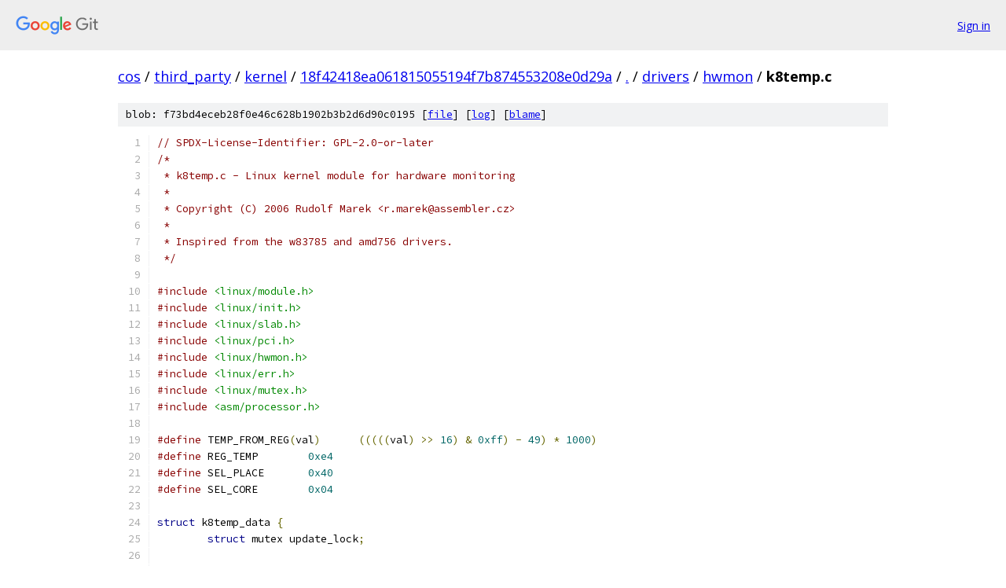

--- FILE ---
content_type: text/html; charset=utf-8
request_url: https://cos.googlesource.com/third_party/kernel/+/18f42418ea061815055194f7b874553208e0d29a/drivers/hwmon/k8temp.c
body_size: 5765
content:
<!DOCTYPE html><html lang="en"><head><meta charset="utf-8"><meta name="viewport" content="width=device-width, initial-scale=1"><title>drivers/hwmon/k8temp.c - third_party/kernel - Git at Google</title><link rel="stylesheet" type="text/css" href="/+static/base.css"><link rel="stylesheet" type="text/css" href="/+static/prettify/prettify.css"><!-- default customHeadTagPart --></head><body class="Site"><header class="Site-header"><div class="Header"><a class="Header-image" href="/"><img src="//www.gstatic.com/images/branding/lockups/2x/lockup_git_color_108x24dp.png" width="108" height="24" alt="Google Git"></a><div class="Header-menu"> <a class="Header-menuItem" href="https://accounts.google.com/AccountChooser?faa=1&amp;continue=https://cos.googlesource.com/login/third_party/kernel/%2B/18f42418ea061815055194f7b874553208e0d29a/drivers/hwmon/k8temp.c">Sign in</a> </div></div></header><div class="Site-content"><div class="Container "><div class="Breadcrumbs"><a class="Breadcrumbs-crumb" href="/?format=HTML">cos</a> / <a class="Breadcrumbs-crumb" href="/third_party/">third_party</a> / <a class="Breadcrumbs-crumb" href="/third_party/kernel/">kernel</a> / <a class="Breadcrumbs-crumb" href="/third_party/kernel/+/18f42418ea061815055194f7b874553208e0d29a">18f42418ea061815055194f7b874553208e0d29a</a> / <a class="Breadcrumbs-crumb" href="/third_party/kernel/+/18f42418ea061815055194f7b874553208e0d29a/">.</a> / <a class="Breadcrumbs-crumb" href="/third_party/kernel/+/18f42418ea061815055194f7b874553208e0d29a/drivers">drivers</a> / <a class="Breadcrumbs-crumb" href="/third_party/kernel/+/18f42418ea061815055194f7b874553208e0d29a/drivers/hwmon">hwmon</a> / <span class="Breadcrumbs-crumb">k8temp.c</span></div><div class="u-sha1 u-monospace BlobSha1">blob: f73bd4eceb28f0e46c628b1902b3b2d6d90c0195 [<a href="/third_party/kernel/+/18f42418ea061815055194f7b874553208e0d29a/drivers/hwmon/k8temp.c">file</a>] [<a href="/third_party/kernel/+log/18f42418ea061815055194f7b874553208e0d29a/drivers/hwmon/k8temp.c">log</a>] [<a href="/third_party/kernel/+blame/18f42418ea061815055194f7b874553208e0d29a/drivers/hwmon/k8temp.c">blame</a>]</div><table class="FileContents"><tr class="u-pre u-monospace FileContents-line"><td class="u-lineNum u-noSelect FileContents-lineNum" data-line-number="1"></td><td class="FileContents-lineContents" id="1"><span class="com">// SPDX-License-Identifier: GPL-2.0-or-later</span></td></tr><tr class="u-pre u-monospace FileContents-line"><td class="u-lineNum u-noSelect FileContents-lineNum" data-line-number="2"></td><td class="FileContents-lineContents" id="2"><span class="com">/*</span></td></tr><tr class="u-pre u-monospace FileContents-line"><td class="u-lineNum u-noSelect FileContents-lineNum" data-line-number="3"></td><td class="FileContents-lineContents" id="3"><span class="com"> * k8temp.c - Linux kernel module for hardware monitoring</span></td></tr><tr class="u-pre u-monospace FileContents-line"><td class="u-lineNum u-noSelect FileContents-lineNum" data-line-number="4"></td><td class="FileContents-lineContents" id="4"><span class="com"> *</span></td></tr><tr class="u-pre u-monospace FileContents-line"><td class="u-lineNum u-noSelect FileContents-lineNum" data-line-number="5"></td><td class="FileContents-lineContents" id="5"><span class="com"> * Copyright (C) 2006 Rudolf Marek &lt;r.marek@assembler.cz&gt;</span></td></tr><tr class="u-pre u-monospace FileContents-line"><td class="u-lineNum u-noSelect FileContents-lineNum" data-line-number="6"></td><td class="FileContents-lineContents" id="6"><span class="com"> *</span></td></tr><tr class="u-pre u-monospace FileContents-line"><td class="u-lineNum u-noSelect FileContents-lineNum" data-line-number="7"></td><td class="FileContents-lineContents" id="7"><span class="com"> * Inspired from the w83785 and amd756 drivers.</span></td></tr><tr class="u-pre u-monospace FileContents-line"><td class="u-lineNum u-noSelect FileContents-lineNum" data-line-number="8"></td><td class="FileContents-lineContents" id="8"><span class="com"> */</span></td></tr><tr class="u-pre u-monospace FileContents-line"><td class="u-lineNum u-noSelect FileContents-lineNum" data-line-number="9"></td><td class="FileContents-lineContents" id="9"></td></tr><tr class="u-pre u-monospace FileContents-line"><td class="u-lineNum u-noSelect FileContents-lineNum" data-line-number="10"></td><td class="FileContents-lineContents" id="10"><span class="com">#include</span><span class="pln"> </span><span class="str">&lt;linux/module.h&gt;</span></td></tr><tr class="u-pre u-monospace FileContents-line"><td class="u-lineNum u-noSelect FileContents-lineNum" data-line-number="11"></td><td class="FileContents-lineContents" id="11"><span class="com">#include</span><span class="pln"> </span><span class="str">&lt;linux/init.h&gt;</span></td></tr><tr class="u-pre u-monospace FileContents-line"><td class="u-lineNum u-noSelect FileContents-lineNum" data-line-number="12"></td><td class="FileContents-lineContents" id="12"><span class="com">#include</span><span class="pln"> </span><span class="str">&lt;linux/slab.h&gt;</span></td></tr><tr class="u-pre u-monospace FileContents-line"><td class="u-lineNum u-noSelect FileContents-lineNum" data-line-number="13"></td><td class="FileContents-lineContents" id="13"><span class="com">#include</span><span class="pln"> </span><span class="str">&lt;linux/pci.h&gt;</span></td></tr><tr class="u-pre u-monospace FileContents-line"><td class="u-lineNum u-noSelect FileContents-lineNum" data-line-number="14"></td><td class="FileContents-lineContents" id="14"><span class="com">#include</span><span class="pln"> </span><span class="str">&lt;linux/hwmon.h&gt;</span></td></tr><tr class="u-pre u-monospace FileContents-line"><td class="u-lineNum u-noSelect FileContents-lineNum" data-line-number="15"></td><td class="FileContents-lineContents" id="15"><span class="com">#include</span><span class="pln"> </span><span class="str">&lt;linux/err.h&gt;</span></td></tr><tr class="u-pre u-monospace FileContents-line"><td class="u-lineNum u-noSelect FileContents-lineNum" data-line-number="16"></td><td class="FileContents-lineContents" id="16"><span class="com">#include</span><span class="pln"> </span><span class="str">&lt;linux/mutex.h&gt;</span></td></tr><tr class="u-pre u-monospace FileContents-line"><td class="u-lineNum u-noSelect FileContents-lineNum" data-line-number="17"></td><td class="FileContents-lineContents" id="17"><span class="com">#include</span><span class="pln"> </span><span class="str">&lt;asm/processor.h&gt;</span></td></tr><tr class="u-pre u-monospace FileContents-line"><td class="u-lineNum u-noSelect FileContents-lineNum" data-line-number="18"></td><td class="FileContents-lineContents" id="18"></td></tr><tr class="u-pre u-monospace FileContents-line"><td class="u-lineNum u-noSelect FileContents-lineNum" data-line-number="19"></td><td class="FileContents-lineContents" id="19"><span class="com">#define</span><span class="pln"> TEMP_FROM_REG</span><span class="pun">(</span><span class="pln">val</span><span class="pun">)</span><span class="pln">	</span><span class="pun">(((((</span><span class="pln">val</span><span class="pun">)</span><span class="pln"> </span><span class="pun">&gt;&gt;</span><span class="pln"> </span><span class="lit">16</span><span class="pun">)</span><span class="pln"> </span><span class="pun">&amp;</span><span class="pln"> </span><span class="lit">0xff</span><span class="pun">)</span><span class="pln"> </span><span class="pun">-</span><span class="pln"> </span><span class="lit">49</span><span class="pun">)</span><span class="pln"> </span><span class="pun">*</span><span class="pln"> </span><span class="lit">1000</span><span class="pun">)</span></td></tr><tr class="u-pre u-monospace FileContents-line"><td class="u-lineNum u-noSelect FileContents-lineNum" data-line-number="20"></td><td class="FileContents-lineContents" id="20"><span class="com">#define</span><span class="pln"> REG_TEMP	</span><span class="lit">0xe4</span></td></tr><tr class="u-pre u-monospace FileContents-line"><td class="u-lineNum u-noSelect FileContents-lineNum" data-line-number="21"></td><td class="FileContents-lineContents" id="21"><span class="com">#define</span><span class="pln"> SEL_PLACE	</span><span class="lit">0x40</span></td></tr><tr class="u-pre u-monospace FileContents-line"><td class="u-lineNum u-noSelect FileContents-lineNum" data-line-number="22"></td><td class="FileContents-lineContents" id="22"><span class="com">#define</span><span class="pln"> SEL_CORE	</span><span class="lit">0x04</span></td></tr><tr class="u-pre u-monospace FileContents-line"><td class="u-lineNum u-noSelect FileContents-lineNum" data-line-number="23"></td><td class="FileContents-lineContents" id="23"></td></tr><tr class="u-pre u-monospace FileContents-line"><td class="u-lineNum u-noSelect FileContents-lineNum" data-line-number="24"></td><td class="FileContents-lineContents" id="24"><span class="kwd">struct</span><span class="pln"> k8temp_data </span><span class="pun">{</span></td></tr><tr class="u-pre u-monospace FileContents-line"><td class="u-lineNum u-noSelect FileContents-lineNum" data-line-number="25"></td><td class="FileContents-lineContents" id="25"><span class="pln">	</span><span class="kwd">struct</span><span class="pln"> mutex update_lock</span><span class="pun">;</span></td></tr><tr class="u-pre u-monospace FileContents-line"><td class="u-lineNum u-noSelect FileContents-lineNum" data-line-number="26"></td><td class="FileContents-lineContents" id="26"></td></tr><tr class="u-pre u-monospace FileContents-line"><td class="u-lineNum u-noSelect FileContents-lineNum" data-line-number="27"></td><td class="FileContents-lineContents" id="27"><span class="pln">	</span><span class="com">/* registers values */</span></td></tr><tr class="u-pre u-monospace FileContents-line"><td class="u-lineNum u-noSelect FileContents-lineNum" data-line-number="28"></td><td class="FileContents-lineContents" id="28"><span class="pln">	u8 sensorsp</span><span class="pun">;</span><span class="pln">		</span><span class="com">/* sensor presence bits - SEL_CORE, SEL_PLACE */</span></td></tr><tr class="u-pre u-monospace FileContents-line"><td class="u-lineNum u-noSelect FileContents-lineNum" data-line-number="29"></td><td class="FileContents-lineContents" id="29"><span class="pln">	u8 swap_core_select</span><span class="pun">;</span><span class="pln">    </span><span class="com">/* meaning of SEL_CORE is inverted */</span></td></tr><tr class="u-pre u-monospace FileContents-line"><td class="u-lineNum u-noSelect FileContents-lineNum" data-line-number="30"></td><td class="FileContents-lineContents" id="30"><span class="pln">	u32 temp_offset</span><span class="pun">;</span></td></tr><tr class="u-pre u-monospace FileContents-line"><td class="u-lineNum u-noSelect FileContents-lineNum" data-line-number="31"></td><td class="FileContents-lineContents" id="31"><span class="pun">};</span></td></tr><tr class="u-pre u-monospace FileContents-line"><td class="u-lineNum u-noSelect FileContents-lineNum" data-line-number="32"></td><td class="FileContents-lineContents" id="32"></td></tr><tr class="u-pre u-monospace FileContents-line"><td class="u-lineNum u-noSelect FileContents-lineNum" data-line-number="33"></td><td class="FileContents-lineContents" id="33"><span class="kwd">static</span><span class="pln"> </span><span class="kwd">const</span><span class="pln"> </span><span class="kwd">struct</span><span class="pln"> pci_device_id k8temp_ids</span><span class="pun">[]</span><span class="pln"> </span><span class="pun">=</span><span class="pln"> </span><span class="pun">{</span></td></tr><tr class="u-pre u-monospace FileContents-line"><td class="u-lineNum u-noSelect FileContents-lineNum" data-line-number="34"></td><td class="FileContents-lineContents" id="34"><span class="pln">	</span><span class="pun">{</span><span class="pln"> PCI_DEVICE</span><span class="pun">(</span><span class="pln">PCI_VENDOR_ID_AMD</span><span class="pun">,</span><span class="pln"> PCI_DEVICE_ID_AMD_K8_NB_MISC</span><span class="pun">)</span><span class="pln"> </span><span class="pun">},</span></td></tr><tr class="u-pre u-monospace FileContents-line"><td class="u-lineNum u-noSelect FileContents-lineNum" data-line-number="35"></td><td class="FileContents-lineContents" id="35"><span class="pln">	</span><span class="pun">{</span><span class="pln"> </span><span class="lit">0</span><span class="pln"> </span><span class="pun">},</span></td></tr><tr class="u-pre u-monospace FileContents-line"><td class="u-lineNum u-noSelect FileContents-lineNum" data-line-number="36"></td><td class="FileContents-lineContents" id="36"><span class="pun">};</span></td></tr><tr class="u-pre u-monospace FileContents-line"><td class="u-lineNum u-noSelect FileContents-lineNum" data-line-number="37"></td><td class="FileContents-lineContents" id="37"><span class="pln">MODULE_DEVICE_TABLE</span><span class="pun">(</span><span class="pln">pci</span><span class="pun">,</span><span class="pln"> k8temp_ids</span><span class="pun">);</span></td></tr><tr class="u-pre u-monospace FileContents-line"><td class="u-lineNum u-noSelect FileContents-lineNum" data-line-number="38"></td><td class="FileContents-lineContents" id="38"></td></tr><tr class="u-pre u-monospace FileContents-line"><td class="u-lineNum u-noSelect FileContents-lineNum" data-line-number="39"></td><td class="FileContents-lineContents" id="39"><span class="kwd">static</span><span class="pln"> </span><span class="typ">int</span><span class="pln"> is_rev_g_desktop</span><span class="pun">(</span><span class="pln">u8 model</span><span class="pun">)</span></td></tr><tr class="u-pre u-monospace FileContents-line"><td class="u-lineNum u-noSelect FileContents-lineNum" data-line-number="40"></td><td class="FileContents-lineContents" id="40"><span class="pun">{</span></td></tr><tr class="u-pre u-monospace FileContents-line"><td class="u-lineNum u-noSelect FileContents-lineNum" data-line-number="41"></td><td class="FileContents-lineContents" id="41"><span class="pln">	u32 brandidx</span><span class="pun">;</span></td></tr><tr class="u-pre u-monospace FileContents-line"><td class="u-lineNum u-noSelect FileContents-lineNum" data-line-number="42"></td><td class="FileContents-lineContents" id="42"></td></tr><tr class="u-pre u-monospace FileContents-line"><td class="u-lineNum u-noSelect FileContents-lineNum" data-line-number="43"></td><td class="FileContents-lineContents" id="43"><span class="pln">	</span><span class="kwd">if</span><span class="pln"> </span><span class="pun">(</span><span class="pln">model </span><span class="pun">&lt;</span><span class="pln"> </span><span class="lit">0x69</span><span class="pun">)</span></td></tr><tr class="u-pre u-monospace FileContents-line"><td class="u-lineNum u-noSelect FileContents-lineNum" data-line-number="44"></td><td class="FileContents-lineContents" id="44"><span class="pln">		</span><span class="kwd">return</span><span class="pln"> </span><span class="lit">0</span><span class="pun">;</span></td></tr><tr class="u-pre u-monospace FileContents-line"><td class="u-lineNum u-noSelect FileContents-lineNum" data-line-number="45"></td><td class="FileContents-lineContents" id="45"></td></tr><tr class="u-pre u-monospace FileContents-line"><td class="u-lineNum u-noSelect FileContents-lineNum" data-line-number="46"></td><td class="FileContents-lineContents" id="46"><span class="pln">	</span><span class="kwd">if</span><span class="pln"> </span><span class="pun">(</span><span class="pln">model </span><span class="pun">==</span><span class="pln"> </span><span class="lit">0xc1</span><span class="pln"> </span><span class="pun">||</span><span class="pln"> model </span><span class="pun">==</span><span class="pln"> </span><span class="lit">0x6c</span><span class="pln"> </span><span class="pun">||</span><span class="pln"> model </span><span class="pun">==</span><span class="pln"> </span><span class="lit">0x7c</span><span class="pun">)</span></td></tr><tr class="u-pre u-monospace FileContents-line"><td class="u-lineNum u-noSelect FileContents-lineNum" data-line-number="47"></td><td class="FileContents-lineContents" id="47"><span class="pln">		</span><span class="kwd">return</span><span class="pln"> </span><span class="lit">0</span><span class="pun">;</span></td></tr><tr class="u-pre u-monospace FileContents-line"><td class="u-lineNum u-noSelect FileContents-lineNum" data-line-number="48"></td><td class="FileContents-lineContents" id="48"></td></tr><tr class="u-pre u-monospace FileContents-line"><td class="u-lineNum u-noSelect FileContents-lineNum" data-line-number="49"></td><td class="FileContents-lineContents" id="49"><span class="pln">	</span><span class="com">/*</span></td></tr><tr class="u-pre u-monospace FileContents-line"><td class="u-lineNum u-noSelect FileContents-lineNum" data-line-number="50"></td><td class="FileContents-lineContents" id="50"><span class="com">	 * Differentiate between AM2 and ASB1.</span></td></tr><tr class="u-pre u-monospace FileContents-line"><td class="u-lineNum u-noSelect FileContents-lineNum" data-line-number="51"></td><td class="FileContents-lineContents" id="51"><span class="com">	 * See &quot;Constructing the processor Name String&quot; in &quot;Revision</span></td></tr><tr class="u-pre u-monospace FileContents-line"><td class="u-lineNum u-noSelect FileContents-lineNum" data-line-number="52"></td><td class="FileContents-lineContents" id="52"><span class="com">	 * Guide for AMD NPT Family 0Fh Processors&quot; (33610).</span></td></tr><tr class="u-pre u-monospace FileContents-line"><td class="u-lineNum u-noSelect FileContents-lineNum" data-line-number="53"></td><td class="FileContents-lineContents" id="53"><span class="com">	 */</span></td></tr><tr class="u-pre u-monospace FileContents-line"><td class="u-lineNum u-noSelect FileContents-lineNum" data-line-number="54"></td><td class="FileContents-lineContents" id="54"><span class="pln">	brandidx </span><span class="pun">=</span><span class="pln"> cpuid_ebx</span><span class="pun">(</span><span class="lit">0x80000001</span><span class="pun">);</span></td></tr><tr class="u-pre u-monospace FileContents-line"><td class="u-lineNum u-noSelect FileContents-lineNum" data-line-number="55"></td><td class="FileContents-lineContents" id="55"><span class="pln">	brandidx </span><span class="pun">=</span><span class="pln"> </span><span class="pun">(</span><span class="pln">brandidx </span><span class="pun">&gt;&gt;</span><span class="pln"> </span><span class="lit">9</span><span class="pun">)</span><span class="pln"> </span><span class="pun">&amp;</span><span class="pln"> </span><span class="lit">0x1f</span><span class="pun">;</span></td></tr><tr class="u-pre u-monospace FileContents-line"><td class="u-lineNum u-noSelect FileContents-lineNum" data-line-number="56"></td><td class="FileContents-lineContents" id="56"></td></tr><tr class="u-pre u-monospace FileContents-line"><td class="u-lineNum u-noSelect FileContents-lineNum" data-line-number="57"></td><td class="FileContents-lineContents" id="57"><span class="pln">	</span><span class="com">/* Single core */</span></td></tr><tr class="u-pre u-monospace FileContents-line"><td class="u-lineNum u-noSelect FileContents-lineNum" data-line-number="58"></td><td class="FileContents-lineContents" id="58"><span class="pln">	</span><span class="kwd">if</span><span class="pln"> </span><span class="pun">((</span><span class="pln">model </span><span class="pun">==</span><span class="pln"> </span><span class="lit">0x6f</span><span class="pln"> </span><span class="pun">||</span><span class="pln"> model </span><span class="pun">==</span><span class="pln"> </span><span class="lit">0x7f</span><span class="pun">)</span><span class="pln"> </span><span class="pun">&amp;&amp;</span></td></tr><tr class="u-pre u-monospace FileContents-line"><td class="u-lineNum u-noSelect FileContents-lineNum" data-line-number="59"></td><td class="FileContents-lineContents" id="59"><span class="pln">	    </span><span class="pun">(</span><span class="pln">brandidx </span><span class="pun">==</span><span class="pln"> </span><span class="lit">0x7</span><span class="pln"> </span><span class="pun">||</span><span class="pln"> brandidx </span><span class="pun">==</span><span class="pln"> </span><span class="lit">0x9</span><span class="pln"> </span><span class="pun">||</span><span class="pln"> brandidx </span><span class="pun">==</span><span class="pln"> </span><span class="lit">0xc</span><span class="pun">))</span></td></tr><tr class="u-pre u-monospace FileContents-line"><td class="u-lineNum u-noSelect FileContents-lineNum" data-line-number="60"></td><td class="FileContents-lineContents" id="60"><span class="pln">		</span><span class="kwd">return</span><span class="pln"> </span><span class="lit">0</span><span class="pun">;</span></td></tr><tr class="u-pre u-monospace FileContents-line"><td class="u-lineNum u-noSelect FileContents-lineNum" data-line-number="61"></td><td class="FileContents-lineContents" id="61"></td></tr><tr class="u-pre u-monospace FileContents-line"><td class="u-lineNum u-noSelect FileContents-lineNum" data-line-number="62"></td><td class="FileContents-lineContents" id="62"><span class="pln">	</span><span class="com">/* Dual core */</span></td></tr><tr class="u-pre u-monospace FileContents-line"><td class="u-lineNum u-noSelect FileContents-lineNum" data-line-number="63"></td><td class="FileContents-lineContents" id="63"><span class="pln">	</span><span class="kwd">if</span><span class="pln"> </span><span class="pun">(</span><span class="pln">model </span><span class="pun">==</span><span class="pln"> </span><span class="lit">0x6b</span><span class="pln"> </span><span class="pun">&amp;&amp;</span></td></tr><tr class="u-pre u-monospace FileContents-line"><td class="u-lineNum u-noSelect FileContents-lineNum" data-line-number="64"></td><td class="FileContents-lineContents" id="64"><span class="pln">	    </span><span class="pun">(</span><span class="pln">brandidx </span><span class="pun">==</span><span class="pln"> </span><span class="lit">0xb</span><span class="pln"> </span><span class="pun">||</span><span class="pln"> brandidx </span><span class="pun">==</span><span class="pln"> </span><span class="lit">0xc</span><span class="pun">))</span></td></tr><tr class="u-pre u-monospace FileContents-line"><td class="u-lineNum u-noSelect FileContents-lineNum" data-line-number="65"></td><td class="FileContents-lineContents" id="65"><span class="pln">		</span><span class="kwd">return</span><span class="pln"> </span><span class="lit">0</span><span class="pun">;</span></td></tr><tr class="u-pre u-monospace FileContents-line"><td class="u-lineNum u-noSelect FileContents-lineNum" data-line-number="66"></td><td class="FileContents-lineContents" id="66"></td></tr><tr class="u-pre u-monospace FileContents-line"><td class="u-lineNum u-noSelect FileContents-lineNum" data-line-number="67"></td><td class="FileContents-lineContents" id="67"><span class="pln">	</span><span class="kwd">return</span><span class="pln"> </span><span class="lit">1</span><span class="pun">;</span></td></tr><tr class="u-pre u-monospace FileContents-line"><td class="u-lineNum u-noSelect FileContents-lineNum" data-line-number="68"></td><td class="FileContents-lineContents" id="68"><span class="pun">}</span></td></tr><tr class="u-pre u-monospace FileContents-line"><td class="u-lineNum u-noSelect FileContents-lineNum" data-line-number="69"></td><td class="FileContents-lineContents" id="69"></td></tr><tr class="u-pre u-monospace FileContents-line"><td class="u-lineNum u-noSelect FileContents-lineNum" data-line-number="70"></td><td class="FileContents-lineContents" id="70"><span class="kwd">static</span><span class="pln"> </span><span class="typ">umode_t</span></td></tr><tr class="u-pre u-monospace FileContents-line"><td class="u-lineNum u-noSelect FileContents-lineNum" data-line-number="71"></td><td class="FileContents-lineContents" id="71"><span class="pln">k8temp_is_visible</span><span class="pun">(</span><span class="kwd">const</span><span class="pln"> </span><span class="kwd">void</span><span class="pln"> </span><span class="pun">*</span><span class="pln">drvdata</span><span class="pun">,</span><span class="pln"> </span><span class="kwd">enum</span><span class="pln"> hwmon_sensor_types type</span><span class="pun">,</span></td></tr><tr class="u-pre u-monospace FileContents-line"><td class="u-lineNum u-noSelect FileContents-lineNum" data-line-number="72"></td><td class="FileContents-lineContents" id="72"><span class="pln">		  u32 attr</span><span class="pun">,</span><span class="pln"> </span><span class="typ">int</span><span class="pln"> channel</span><span class="pun">)</span></td></tr><tr class="u-pre u-monospace FileContents-line"><td class="u-lineNum u-noSelect FileContents-lineNum" data-line-number="73"></td><td class="FileContents-lineContents" id="73"><span class="pun">{</span></td></tr><tr class="u-pre u-monospace FileContents-line"><td class="u-lineNum u-noSelect FileContents-lineNum" data-line-number="74"></td><td class="FileContents-lineContents" id="74"><span class="pln">	</span><span class="kwd">const</span><span class="pln"> </span><span class="kwd">struct</span><span class="pln"> k8temp_data </span><span class="pun">*</span><span class="pln">data </span><span class="pun">=</span><span class="pln"> drvdata</span><span class="pun">;</span></td></tr><tr class="u-pre u-monospace FileContents-line"><td class="u-lineNum u-noSelect FileContents-lineNum" data-line-number="75"></td><td class="FileContents-lineContents" id="75"></td></tr><tr class="u-pre u-monospace FileContents-line"><td class="u-lineNum u-noSelect FileContents-lineNum" data-line-number="76"></td><td class="FileContents-lineContents" id="76"><span class="pln">	</span><span class="kwd">if</span><span class="pln"> </span><span class="pun">((</span><span class="pln">channel </span><span class="pun">&amp;</span><span class="pln"> </span><span class="lit">1</span><span class="pun">)</span><span class="pln"> </span><span class="pun">&amp;&amp;</span><span class="pln"> </span><span class="pun">!(</span><span class="pln">data</span><span class="pun">-&gt;</span><span class="pln">sensorsp </span><span class="pun">&amp;</span><span class="pln"> SEL_PLACE</span><span class="pun">))</span></td></tr><tr class="u-pre u-monospace FileContents-line"><td class="u-lineNum u-noSelect FileContents-lineNum" data-line-number="77"></td><td class="FileContents-lineContents" id="77"><span class="pln">		</span><span class="kwd">return</span><span class="pln"> </span><span class="lit">0</span><span class="pun">;</span></td></tr><tr class="u-pre u-monospace FileContents-line"><td class="u-lineNum u-noSelect FileContents-lineNum" data-line-number="78"></td><td class="FileContents-lineContents" id="78"></td></tr><tr class="u-pre u-monospace FileContents-line"><td class="u-lineNum u-noSelect FileContents-lineNum" data-line-number="79"></td><td class="FileContents-lineContents" id="79"><span class="pln">	</span><span class="kwd">if</span><span class="pln"> </span><span class="pun">((</span><span class="pln">channel </span><span class="pun">&amp;</span><span class="pln"> </span><span class="lit">2</span><span class="pun">)</span><span class="pln"> </span><span class="pun">&amp;&amp;</span><span class="pln"> </span><span class="pun">!(</span><span class="pln">data</span><span class="pun">-&gt;</span><span class="pln">sensorsp </span><span class="pun">&amp;</span><span class="pln"> SEL_CORE</span><span class="pun">))</span></td></tr><tr class="u-pre u-monospace FileContents-line"><td class="u-lineNum u-noSelect FileContents-lineNum" data-line-number="80"></td><td class="FileContents-lineContents" id="80"><span class="pln">		</span><span class="kwd">return</span><span class="pln"> </span><span class="lit">0</span><span class="pun">;</span></td></tr><tr class="u-pre u-monospace FileContents-line"><td class="u-lineNum u-noSelect FileContents-lineNum" data-line-number="81"></td><td class="FileContents-lineContents" id="81"></td></tr><tr class="u-pre u-monospace FileContents-line"><td class="u-lineNum u-noSelect FileContents-lineNum" data-line-number="82"></td><td class="FileContents-lineContents" id="82"><span class="pln">	</span><span class="kwd">return</span><span class="pln"> </span><span class="lit">0444</span><span class="pun">;</span></td></tr><tr class="u-pre u-monospace FileContents-line"><td class="u-lineNum u-noSelect FileContents-lineNum" data-line-number="83"></td><td class="FileContents-lineContents" id="83"><span class="pun">}</span></td></tr><tr class="u-pre u-monospace FileContents-line"><td class="u-lineNum u-noSelect FileContents-lineNum" data-line-number="84"></td><td class="FileContents-lineContents" id="84"></td></tr><tr class="u-pre u-monospace FileContents-line"><td class="u-lineNum u-noSelect FileContents-lineNum" data-line-number="85"></td><td class="FileContents-lineContents" id="85"><span class="kwd">static</span><span class="pln"> </span><span class="typ">int</span></td></tr><tr class="u-pre u-monospace FileContents-line"><td class="u-lineNum u-noSelect FileContents-lineNum" data-line-number="86"></td><td class="FileContents-lineContents" id="86"><span class="pln">k8temp_read</span><span class="pun">(</span><span class="kwd">struct</span><span class="pln"> device </span><span class="pun">*</span><span class="pln">dev</span><span class="pun">,</span><span class="pln"> </span><span class="kwd">enum</span><span class="pln"> hwmon_sensor_types type</span><span class="pun">,</span></td></tr><tr class="u-pre u-monospace FileContents-line"><td class="u-lineNum u-noSelect FileContents-lineNum" data-line-number="87"></td><td class="FileContents-lineContents" id="87"><span class="pln">	    u32 attr</span><span class="pun">,</span><span class="pln"> </span><span class="typ">int</span><span class="pln"> channel</span><span class="pun">,</span><span class="pln"> </span><span class="kwd">long</span><span class="pln"> </span><span class="pun">*</span><span class="pln">val</span><span class="pun">)</span></td></tr><tr class="u-pre u-monospace FileContents-line"><td class="u-lineNum u-noSelect FileContents-lineNum" data-line-number="88"></td><td class="FileContents-lineContents" id="88"><span class="pun">{</span></td></tr><tr class="u-pre u-monospace FileContents-line"><td class="u-lineNum u-noSelect FileContents-lineNum" data-line-number="89"></td><td class="FileContents-lineContents" id="89"><span class="pln">	</span><span class="kwd">struct</span><span class="pln"> k8temp_data </span><span class="pun">*</span><span class="pln">data </span><span class="pun">=</span><span class="pln"> dev_get_drvdata</span><span class="pun">(</span><span class="pln">dev</span><span class="pun">);</span></td></tr><tr class="u-pre u-monospace FileContents-line"><td class="u-lineNum u-noSelect FileContents-lineNum" data-line-number="90"></td><td class="FileContents-lineContents" id="90"><span class="pln">	</span><span class="kwd">struct</span><span class="pln"> pci_dev </span><span class="pun">*</span><span class="pln">pdev </span><span class="pun">=</span><span class="pln"> to_pci_dev</span><span class="pun">(</span><span class="pln">dev</span><span class="pun">-&gt;</span><span class="pln">parent</span><span class="pun">);</span></td></tr><tr class="u-pre u-monospace FileContents-line"><td class="u-lineNum u-noSelect FileContents-lineNum" data-line-number="91"></td><td class="FileContents-lineContents" id="91"><span class="pln">	</span><span class="typ">int</span><span class="pln"> core</span><span class="pun">,</span><span class="pln"> place</span><span class="pun">;</span></td></tr><tr class="u-pre u-monospace FileContents-line"><td class="u-lineNum u-noSelect FileContents-lineNum" data-line-number="92"></td><td class="FileContents-lineContents" id="92"><span class="pln">	u32 temp</span><span class="pun">;</span></td></tr><tr class="u-pre u-monospace FileContents-line"><td class="u-lineNum u-noSelect FileContents-lineNum" data-line-number="93"></td><td class="FileContents-lineContents" id="93"><span class="pln">	u8 tmp</span><span class="pun">;</span></td></tr><tr class="u-pre u-monospace FileContents-line"><td class="u-lineNum u-noSelect FileContents-lineNum" data-line-number="94"></td><td class="FileContents-lineContents" id="94"></td></tr><tr class="u-pre u-monospace FileContents-line"><td class="u-lineNum u-noSelect FileContents-lineNum" data-line-number="95"></td><td class="FileContents-lineContents" id="95"><span class="pln">	core </span><span class="pun">=</span><span class="pln"> </span><span class="pun">(</span><span class="pln">channel </span><span class="pun">&gt;&gt;</span><span class="pln"> </span><span class="lit">1</span><span class="pun">)</span><span class="pln"> </span><span class="pun">&amp;</span><span class="pln"> </span><span class="lit">1</span><span class="pun">;</span></td></tr><tr class="u-pre u-monospace FileContents-line"><td class="u-lineNum u-noSelect FileContents-lineNum" data-line-number="96"></td><td class="FileContents-lineContents" id="96"><span class="pln">	place </span><span class="pun">=</span><span class="pln"> channel </span><span class="pun">&amp;</span><span class="pln"> </span><span class="lit">1</span><span class="pun">;</span></td></tr><tr class="u-pre u-monospace FileContents-line"><td class="u-lineNum u-noSelect FileContents-lineNum" data-line-number="97"></td><td class="FileContents-lineContents" id="97"></td></tr><tr class="u-pre u-monospace FileContents-line"><td class="u-lineNum u-noSelect FileContents-lineNum" data-line-number="98"></td><td class="FileContents-lineContents" id="98"><span class="pln">	core </span><span class="pun">^=</span><span class="pln"> data</span><span class="pun">-&gt;</span><span class="pln">swap_core_select</span><span class="pun">;</span></td></tr><tr class="u-pre u-monospace FileContents-line"><td class="u-lineNum u-noSelect FileContents-lineNum" data-line-number="99"></td><td class="FileContents-lineContents" id="99"></td></tr><tr class="u-pre u-monospace FileContents-line"><td class="u-lineNum u-noSelect FileContents-lineNum" data-line-number="100"></td><td class="FileContents-lineContents" id="100"><span class="pln">	mutex_lock</span><span class="pun">(&amp;</span><span class="pln">data</span><span class="pun">-&gt;</span><span class="pln">update_lock</span><span class="pun">);</span></td></tr><tr class="u-pre u-monospace FileContents-line"><td class="u-lineNum u-noSelect FileContents-lineNum" data-line-number="101"></td><td class="FileContents-lineContents" id="101"><span class="pln">	pci_read_config_byte</span><span class="pun">(</span><span class="pln">pdev</span><span class="pun">,</span><span class="pln"> REG_TEMP</span><span class="pun">,</span><span class="pln"> </span><span class="pun">&amp;</span><span class="pln">tmp</span><span class="pun">);</span></td></tr><tr class="u-pre u-monospace FileContents-line"><td class="u-lineNum u-noSelect FileContents-lineNum" data-line-number="102"></td><td class="FileContents-lineContents" id="102"><span class="pln">	tmp </span><span class="pun">&amp;=</span><span class="pln"> </span><span class="pun">~(</span><span class="pln">SEL_PLACE </span><span class="pun">|</span><span class="pln"> SEL_CORE</span><span class="pun">);</span></td></tr><tr class="u-pre u-monospace FileContents-line"><td class="u-lineNum u-noSelect FileContents-lineNum" data-line-number="103"></td><td class="FileContents-lineContents" id="103"><span class="pln">	</span><span class="kwd">if</span><span class="pln"> </span><span class="pun">(</span><span class="pln">core</span><span class="pun">)</span></td></tr><tr class="u-pre u-monospace FileContents-line"><td class="u-lineNum u-noSelect FileContents-lineNum" data-line-number="104"></td><td class="FileContents-lineContents" id="104"><span class="pln">		tmp </span><span class="pun">|=</span><span class="pln"> SEL_CORE</span><span class="pun">;</span></td></tr><tr class="u-pre u-monospace FileContents-line"><td class="u-lineNum u-noSelect FileContents-lineNum" data-line-number="105"></td><td class="FileContents-lineContents" id="105"><span class="pln">	</span><span class="kwd">if</span><span class="pln"> </span><span class="pun">(</span><span class="pln">place</span><span class="pun">)</span></td></tr><tr class="u-pre u-monospace FileContents-line"><td class="u-lineNum u-noSelect FileContents-lineNum" data-line-number="106"></td><td class="FileContents-lineContents" id="106"><span class="pln">		tmp </span><span class="pun">|=</span><span class="pln"> SEL_PLACE</span><span class="pun">;</span></td></tr><tr class="u-pre u-monospace FileContents-line"><td class="u-lineNum u-noSelect FileContents-lineNum" data-line-number="107"></td><td class="FileContents-lineContents" id="107"><span class="pln">	pci_write_config_byte</span><span class="pun">(</span><span class="pln">pdev</span><span class="pun">,</span><span class="pln"> REG_TEMP</span><span class="pun">,</span><span class="pln"> tmp</span><span class="pun">);</span></td></tr><tr class="u-pre u-monospace FileContents-line"><td class="u-lineNum u-noSelect FileContents-lineNum" data-line-number="108"></td><td class="FileContents-lineContents" id="108"><span class="pln">	pci_read_config_dword</span><span class="pun">(</span><span class="pln">pdev</span><span class="pun">,</span><span class="pln"> REG_TEMP</span><span class="pun">,</span><span class="pln"> </span><span class="pun">&amp;</span><span class="pln">temp</span><span class="pun">);</span></td></tr><tr class="u-pre u-monospace FileContents-line"><td class="u-lineNum u-noSelect FileContents-lineNum" data-line-number="109"></td><td class="FileContents-lineContents" id="109"><span class="pln">	mutex_unlock</span><span class="pun">(&amp;</span><span class="pln">data</span><span class="pun">-&gt;</span><span class="pln">update_lock</span><span class="pun">);</span></td></tr><tr class="u-pre u-monospace FileContents-line"><td class="u-lineNum u-noSelect FileContents-lineNum" data-line-number="110"></td><td class="FileContents-lineContents" id="110"></td></tr><tr class="u-pre u-monospace FileContents-line"><td class="u-lineNum u-noSelect FileContents-lineNum" data-line-number="111"></td><td class="FileContents-lineContents" id="111"><span class="pln">	</span><span class="pun">*</span><span class="pln">val </span><span class="pun">=</span><span class="pln"> TEMP_FROM_REG</span><span class="pun">(</span><span class="pln">temp</span><span class="pun">)</span><span class="pln"> </span><span class="pun">+</span><span class="pln"> data</span><span class="pun">-&gt;</span><span class="pln">temp_offset</span><span class="pun">;</span></td></tr><tr class="u-pre u-monospace FileContents-line"><td class="u-lineNum u-noSelect FileContents-lineNum" data-line-number="112"></td><td class="FileContents-lineContents" id="112"></td></tr><tr class="u-pre u-monospace FileContents-line"><td class="u-lineNum u-noSelect FileContents-lineNum" data-line-number="113"></td><td class="FileContents-lineContents" id="113"><span class="pln">	</span><span class="kwd">return</span><span class="pln"> </span><span class="lit">0</span><span class="pun">;</span></td></tr><tr class="u-pre u-monospace FileContents-line"><td class="u-lineNum u-noSelect FileContents-lineNum" data-line-number="114"></td><td class="FileContents-lineContents" id="114"><span class="pun">}</span></td></tr><tr class="u-pre u-monospace FileContents-line"><td class="u-lineNum u-noSelect FileContents-lineNum" data-line-number="115"></td><td class="FileContents-lineContents" id="115"></td></tr><tr class="u-pre u-monospace FileContents-line"><td class="u-lineNum u-noSelect FileContents-lineNum" data-line-number="116"></td><td class="FileContents-lineContents" id="116"><span class="kwd">static</span><span class="pln"> </span><span class="kwd">const</span><span class="pln"> </span><span class="kwd">struct</span><span class="pln"> hwmon_ops k8temp_ops </span><span class="pun">=</span><span class="pln"> </span><span class="pun">{</span></td></tr><tr class="u-pre u-monospace FileContents-line"><td class="u-lineNum u-noSelect FileContents-lineNum" data-line-number="117"></td><td class="FileContents-lineContents" id="117"><span class="pln">	</span><span class="pun">.</span><span class="pln">is_visible </span><span class="pun">=</span><span class="pln"> k8temp_is_visible</span><span class="pun">,</span></td></tr><tr class="u-pre u-monospace FileContents-line"><td class="u-lineNum u-noSelect FileContents-lineNum" data-line-number="118"></td><td class="FileContents-lineContents" id="118"><span class="pln">	</span><span class="pun">.</span><span class="pln">read </span><span class="pun">=</span><span class="pln"> k8temp_read</span><span class="pun">,</span></td></tr><tr class="u-pre u-monospace FileContents-line"><td class="u-lineNum u-noSelect FileContents-lineNum" data-line-number="119"></td><td class="FileContents-lineContents" id="119"><span class="pun">};</span></td></tr><tr class="u-pre u-monospace FileContents-line"><td class="u-lineNum u-noSelect FileContents-lineNum" data-line-number="120"></td><td class="FileContents-lineContents" id="120"></td></tr><tr class="u-pre u-monospace FileContents-line"><td class="u-lineNum u-noSelect FileContents-lineNum" data-line-number="121"></td><td class="FileContents-lineContents" id="121"><span class="kwd">static</span><span class="pln"> </span><span class="kwd">const</span><span class="pln"> </span><span class="kwd">struct</span><span class="pln"> hwmon_channel_info </span><span class="pun">*</span><span class="pln">k8temp_info</span><span class="pun">[]</span><span class="pln"> </span><span class="pun">=</span><span class="pln"> </span><span class="pun">{</span></td></tr><tr class="u-pre u-monospace FileContents-line"><td class="u-lineNum u-noSelect FileContents-lineNum" data-line-number="122"></td><td class="FileContents-lineContents" id="122"><span class="pln">	HWMON_CHANNEL_INFO</span><span class="pun">(</span><span class="pln">temp</span><span class="pun">,</span></td></tr><tr class="u-pre u-monospace FileContents-line"><td class="u-lineNum u-noSelect FileContents-lineNum" data-line-number="123"></td><td class="FileContents-lineContents" id="123"><span class="pln">		HWMON_T_INPUT</span><span class="pun">,</span><span class="pln"> HWMON_T_INPUT</span><span class="pun">,</span><span class="pln"> HWMON_T_INPUT</span><span class="pun">,</span><span class="pln"> HWMON_T_INPUT</span><span class="pun">),</span></td></tr><tr class="u-pre u-monospace FileContents-line"><td class="u-lineNum u-noSelect FileContents-lineNum" data-line-number="124"></td><td class="FileContents-lineContents" id="124"><span class="pln">	NULL</span></td></tr><tr class="u-pre u-monospace FileContents-line"><td class="u-lineNum u-noSelect FileContents-lineNum" data-line-number="125"></td><td class="FileContents-lineContents" id="125"><span class="pun">};</span></td></tr><tr class="u-pre u-monospace FileContents-line"><td class="u-lineNum u-noSelect FileContents-lineNum" data-line-number="126"></td><td class="FileContents-lineContents" id="126"></td></tr><tr class="u-pre u-monospace FileContents-line"><td class="u-lineNum u-noSelect FileContents-lineNum" data-line-number="127"></td><td class="FileContents-lineContents" id="127"><span class="kwd">static</span><span class="pln"> </span><span class="kwd">const</span><span class="pln"> </span><span class="kwd">struct</span><span class="pln"> hwmon_chip_info k8temp_chip_info </span><span class="pun">=</span><span class="pln"> </span><span class="pun">{</span></td></tr><tr class="u-pre u-monospace FileContents-line"><td class="u-lineNum u-noSelect FileContents-lineNum" data-line-number="128"></td><td class="FileContents-lineContents" id="128"><span class="pln">	</span><span class="pun">.</span><span class="pln">ops </span><span class="pun">=</span><span class="pln"> </span><span class="pun">&amp;</span><span class="pln">k8temp_ops</span><span class="pun">,</span></td></tr><tr class="u-pre u-monospace FileContents-line"><td class="u-lineNum u-noSelect FileContents-lineNum" data-line-number="129"></td><td class="FileContents-lineContents" id="129"><span class="pln">	</span><span class="pun">.</span><span class="pln">info </span><span class="pun">=</span><span class="pln"> k8temp_info</span><span class="pun">,</span></td></tr><tr class="u-pre u-monospace FileContents-line"><td class="u-lineNum u-noSelect FileContents-lineNum" data-line-number="130"></td><td class="FileContents-lineContents" id="130"><span class="pun">};</span></td></tr><tr class="u-pre u-monospace FileContents-line"><td class="u-lineNum u-noSelect FileContents-lineNum" data-line-number="131"></td><td class="FileContents-lineContents" id="131"></td></tr><tr class="u-pre u-monospace FileContents-line"><td class="u-lineNum u-noSelect FileContents-lineNum" data-line-number="132"></td><td class="FileContents-lineContents" id="132"><span class="kwd">static</span><span class="pln"> </span><span class="typ">int</span><span class="pln"> k8temp_probe</span><span class="pun">(</span><span class="kwd">struct</span><span class="pln"> pci_dev </span><span class="pun">*</span><span class="pln">pdev</span><span class="pun">,</span></td></tr><tr class="u-pre u-monospace FileContents-line"><td class="u-lineNum u-noSelect FileContents-lineNum" data-line-number="133"></td><td class="FileContents-lineContents" id="133"><span class="pln">				  </span><span class="kwd">const</span><span class="pln"> </span><span class="kwd">struct</span><span class="pln"> pci_device_id </span><span class="pun">*</span><span class="pln">id</span><span class="pun">)</span></td></tr><tr class="u-pre u-monospace FileContents-line"><td class="u-lineNum u-noSelect FileContents-lineNum" data-line-number="134"></td><td class="FileContents-lineContents" id="134"><span class="pun">{</span></td></tr><tr class="u-pre u-monospace FileContents-line"><td class="u-lineNum u-noSelect FileContents-lineNum" data-line-number="135"></td><td class="FileContents-lineContents" id="135"><span class="pln">	u8 scfg</span><span class="pun">;</span></td></tr><tr class="u-pre u-monospace FileContents-line"><td class="u-lineNum u-noSelect FileContents-lineNum" data-line-number="136"></td><td class="FileContents-lineContents" id="136"><span class="pln">	u32 temp</span><span class="pun">;</span></td></tr><tr class="u-pre u-monospace FileContents-line"><td class="u-lineNum u-noSelect FileContents-lineNum" data-line-number="137"></td><td class="FileContents-lineContents" id="137"><span class="pln">	u8 model</span><span class="pun">,</span><span class="pln"> stepping</span><span class="pun">;</span></td></tr><tr class="u-pre u-monospace FileContents-line"><td class="u-lineNum u-noSelect FileContents-lineNum" data-line-number="138"></td><td class="FileContents-lineContents" id="138"><span class="pln">	</span><span class="kwd">struct</span><span class="pln"> k8temp_data </span><span class="pun">*</span><span class="pln">data</span><span class="pun">;</span></td></tr><tr class="u-pre u-monospace FileContents-line"><td class="u-lineNum u-noSelect FileContents-lineNum" data-line-number="139"></td><td class="FileContents-lineContents" id="139"><span class="pln">	</span><span class="kwd">struct</span><span class="pln"> device </span><span class="pun">*</span><span class="pln">hwmon_dev</span><span class="pun">;</span></td></tr><tr class="u-pre u-monospace FileContents-line"><td class="u-lineNum u-noSelect FileContents-lineNum" data-line-number="140"></td><td class="FileContents-lineContents" id="140"></td></tr><tr class="u-pre u-monospace FileContents-line"><td class="u-lineNum u-noSelect FileContents-lineNum" data-line-number="141"></td><td class="FileContents-lineContents" id="141"><span class="pln">	data </span><span class="pun">=</span><span class="pln"> devm_kzalloc</span><span class="pun">(&amp;</span><span class="pln">pdev</span><span class="pun">-&gt;</span><span class="pln">dev</span><span class="pun">,</span><span class="pln"> </span><span class="kwd">sizeof</span><span class="pun">(</span><span class="kwd">struct</span><span class="pln"> k8temp_data</span><span class="pun">),</span><span class="pln"> GFP_KERNEL</span><span class="pun">);</span></td></tr><tr class="u-pre u-monospace FileContents-line"><td class="u-lineNum u-noSelect FileContents-lineNum" data-line-number="142"></td><td class="FileContents-lineContents" id="142"><span class="pln">	</span><span class="kwd">if</span><span class="pln"> </span><span class="pun">(!</span><span class="pln">data</span><span class="pun">)</span></td></tr><tr class="u-pre u-monospace FileContents-line"><td class="u-lineNum u-noSelect FileContents-lineNum" data-line-number="143"></td><td class="FileContents-lineContents" id="143"><span class="pln">		</span><span class="kwd">return</span><span class="pln"> </span><span class="pun">-</span><span class="pln">ENOMEM</span><span class="pun">;</span></td></tr><tr class="u-pre u-monospace FileContents-line"><td class="u-lineNum u-noSelect FileContents-lineNum" data-line-number="144"></td><td class="FileContents-lineContents" id="144"></td></tr><tr class="u-pre u-monospace FileContents-line"><td class="u-lineNum u-noSelect FileContents-lineNum" data-line-number="145"></td><td class="FileContents-lineContents" id="145"><span class="pln">	model </span><span class="pun">=</span><span class="pln"> boot_cpu_data</span><span class="pun">.</span><span class="pln">x86_model</span><span class="pun">;</span></td></tr><tr class="u-pre u-monospace FileContents-line"><td class="u-lineNum u-noSelect FileContents-lineNum" data-line-number="146"></td><td class="FileContents-lineContents" id="146"><span class="pln">	stepping </span><span class="pun">=</span><span class="pln"> boot_cpu_data</span><span class="pun">.</span><span class="pln">x86_stepping</span><span class="pun">;</span></td></tr><tr class="u-pre u-monospace FileContents-line"><td class="u-lineNum u-noSelect FileContents-lineNum" data-line-number="147"></td><td class="FileContents-lineContents" id="147"></td></tr><tr class="u-pre u-monospace FileContents-line"><td class="u-lineNum u-noSelect FileContents-lineNum" data-line-number="148"></td><td class="FileContents-lineContents" id="148"><span class="pln">	</span><span class="com">/* feature available since SH-C0, exclude older revisions */</span></td></tr><tr class="u-pre u-monospace FileContents-line"><td class="u-lineNum u-noSelect FileContents-lineNum" data-line-number="149"></td><td class="FileContents-lineContents" id="149"><span class="pln">	</span><span class="kwd">if</span><span class="pln"> </span><span class="pun">((</span><span class="pln">model </span><span class="pun">==</span><span class="pln"> </span><span class="lit">4</span><span class="pln"> </span><span class="pun">&amp;&amp;</span><span class="pln"> stepping </span><span class="pun">==</span><span class="pln"> </span><span class="lit">0</span><span class="pun">)</span><span class="pln"> </span><span class="pun">||</span></td></tr><tr class="u-pre u-monospace FileContents-line"><td class="u-lineNum u-noSelect FileContents-lineNum" data-line-number="150"></td><td class="FileContents-lineContents" id="150"><span class="pln">	    </span><span class="pun">(</span><span class="pln">model </span><span class="pun">==</span><span class="pln"> </span><span class="lit">5</span><span class="pln"> </span><span class="pun">&amp;&amp;</span><span class="pln"> stepping </span><span class="pun">&lt;=</span><span class="pln"> </span><span class="lit">1</span><span class="pun">))</span></td></tr><tr class="u-pre u-monospace FileContents-line"><td class="u-lineNum u-noSelect FileContents-lineNum" data-line-number="151"></td><td class="FileContents-lineContents" id="151"><span class="pln">		</span><span class="kwd">return</span><span class="pln"> </span><span class="pun">-</span><span class="pln">ENODEV</span><span class="pun">;</span></td></tr><tr class="u-pre u-monospace FileContents-line"><td class="u-lineNum u-noSelect FileContents-lineNum" data-line-number="152"></td><td class="FileContents-lineContents" id="152"></td></tr><tr class="u-pre u-monospace FileContents-line"><td class="u-lineNum u-noSelect FileContents-lineNum" data-line-number="153"></td><td class="FileContents-lineContents" id="153"><span class="pln">	</span><span class="com">/*</span></td></tr><tr class="u-pre u-monospace FileContents-line"><td class="u-lineNum u-noSelect FileContents-lineNum" data-line-number="154"></td><td class="FileContents-lineContents" id="154"><span class="com">	 * AMD NPT family 0fh, i.e. RevF and RevG:</span></td></tr><tr class="u-pre u-monospace FileContents-line"><td class="u-lineNum u-noSelect FileContents-lineNum" data-line-number="155"></td><td class="FileContents-lineContents" id="155"><span class="com">	 * meaning of SEL_CORE bit is inverted</span></td></tr><tr class="u-pre u-monospace FileContents-line"><td class="u-lineNum u-noSelect FileContents-lineNum" data-line-number="156"></td><td class="FileContents-lineContents" id="156"><span class="com">	 */</span></td></tr><tr class="u-pre u-monospace FileContents-line"><td class="u-lineNum u-noSelect FileContents-lineNum" data-line-number="157"></td><td class="FileContents-lineContents" id="157"><span class="pln">	</span><span class="kwd">if</span><span class="pln"> </span><span class="pun">(</span><span class="pln">model </span><span class="pun">&gt;=</span><span class="pln"> </span><span class="lit">0x40</span><span class="pun">)</span><span class="pln"> </span><span class="pun">{</span></td></tr><tr class="u-pre u-monospace FileContents-line"><td class="u-lineNum u-noSelect FileContents-lineNum" data-line-number="158"></td><td class="FileContents-lineContents" id="158"><span class="pln">		data</span><span class="pun">-&gt;</span><span class="pln">swap_core_select </span><span class="pun">=</span><span class="pln"> </span><span class="lit">1</span><span class="pun">;</span></td></tr><tr class="u-pre u-monospace FileContents-line"><td class="u-lineNum u-noSelect FileContents-lineNum" data-line-number="159"></td><td class="FileContents-lineContents" id="159"><span class="pln">		dev_warn</span><span class="pun">(&amp;</span><span class="pln">pdev</span><span class="pun">-&gt;</span><span class="pln">dev</span><span class="pun">,</span></td></tr><tr class="u-pre u-monospace FileContents-line"><td class="u-lineNum u-noSelect FileContents-lineNum" data-line-number="160"></td><td class="FileContents-lineContents" id="160"><span class="pln">			 </span><span class="str">&quot;Temperature readouts might be wrong - check erratum #141\n&quot;</span><span class="pun">);</span></td></tr><tr class="u-pre u-monospace FileContents-line"><td class="u-lineNum u-noSelect FileContents-lineNum" data-line-number="161"></td><td class="FileContents-lineContents" id="161"><span class="pln">	</span><span class="pun">}</span></td></tr><tr class="u-pre u-monospace FileContents-line"><td class="u-lineNum u-noSelect FileContents-lineNum" data-line-number="162"></td><td class="FileContents-lineContents" id="162"></td></tr><tr class="u-pre u-monospace FileContents-line"><td class="u-lineNum u-noSelect FileContents-lineNum" data-line-number="163"></td><td class="FileContents-lineContents" id="163"><span class="pln">	</span><span class="com">/*</span></td></tr><tr class="u-pre u-monospace FileContents-line"><td class="u-lineNum u-noSelect FileContents-lineNum" data-line-number="164"></td><td class="FileContents-lineContents" id="164"><span class="com">	 * RevG desktop CPUs (i.e. no socket S1G1 or ASB1 parts) need</span></td></tr><tr class="u-pre u-monospace FileContents-line"><td class="u-lineNum u-noSelect FileContents-lineNum" data-line-number="165"></td><td class="FileContents-lineContents" id="165"><span class="com">	 * additional offset, otherwise reported temperature is below</span></td></tr><tr class="u-pre u-monospace FileContents-line"><td class="u-lineNum u-noSelect FileContents-lineNum" data-line-number="166"></td><td class="FileContents-lineContents" id="166"><span class="com">	 * ambient temperature</span></td></tr><tr class="u-pre u-monospace FileContents-line"><td class="u-lineNum u-noSelect FileContents-lineNum" data-line-number="167"></td><td class="FileContents-lineContents" id="167"><span class="com">	 */</span></td></tr><tr class="u-pre u-monospace FileContents-line"><td class="u-lineNum u-noSelect FileContents-lineNum" data-line-number="168"></td><td class="FileContents-lineContents" id="168"><span class="pln">	</span><span class="kwd">if</span><span class="pln"> </span><span class="pun">(</span><span class="pln">is_rev_g_desktop</span><span class="pun">(</span><span class="pln">model</span><span class="pun">))</span></td></tr><tr class="u-pre u-monospace FileContents-line"><td class="u-lineNum u-noSelect FileContents-lineNum" data-line-number="169"></td><td class="FileContents-lineContents" id="169"><span class="pln">		data</span><span class="pun">-&gt;</span><span class="pln">temp_offset </span><span class="pun">=</span><span class="pln"> </span><span class="lit">21000</span><span class="pun">;</span></td></tr><tr class="u-pre u-monospace FileContents-line"><td class="u-lineNum u-noSelect FileContents-lineNum" data-line-number="170"></td><td class="FileContents-lineContents" id="170"></td></tr><tr class="u-pre u-monospace FileContents-line"><td class="u-lineNum u-noSelect FileContents-lineNum" data-line-number="171"></td><td class="FileContents-lineContents" id="171"><span class="pln">	pci_read_config_byte</span><span class="pun">(</span><span class="pln">pdev</span><span class="pun">,</span><span class="pln"> REG_TEMP</span><span class="pun">,</span><span class="pln"> </span><span class="pun">&amp;</span><span class="pln">scfg</span><span class="pun">);</span></td></tr><tr class="u-pre u-monospace FileContents-line"><td class="u-lineNum u-noSelect FileContents-lineNum" data-line-number="172"></td><td class="FileContents-lineContents" id="172"><span class="pln">	scfg </span><span class="pun">&amp;=</span><span class="pln"> </span><span class="pun">~(</span><span class="pln">SEL_PLACE </span><span class="pun">|</span><span class="pln"> SEL_CORE</span><span class="pun">);</span><span class="pln">	</span><span class="com">/* Select sensor 0, core0 */</span></td></tr><tr class="u-pre u-monospace FileContents-line"><td class="u-lineNum u-noSelect FileContents-lineNum" data-line-number="173"></td><td class="FileContents-lineContents" id="173"><span class="pln">	pci_write_config_byte</span><span class="pun">(</span><span class="pln">pdev</span><span class="pun">,</span><span class="pln"> REG_TEMP</span><span class="pun">,</span><span class="pln"> scfg</span><span class="pun">);</span></td></tr><tr class="u-pre u-monospace FileContents-line"><td class="u-lineNum u-noSelect FileContents-lineNum" data-line-number="174"></td><td class="FileContents-lineContents" id="174"><span class="pln">	pci_read_config_byte</span><span class="pun">(</span><span class="pln">pdev</span><span class="pun">,</span><span class="pln"> REG_TEMP</span><span class="pun">,</span><span class="pln"> </span><span class="pun">&amp;</span><span class="pln">scfg</span><span class="pun">);</span></td></tr><tr class="u-pre u-monospace FileContents-line"><td class="u-lineNum u-noSelect FileContents-lineNum" data-line-number="175"></td><td class="FileContents-lineContents" id="175"></td></tr><tr class="u-pre u-monospace FileContents-line"><td class="u-lineNum u-noSelect FileContents-lineNum" data-line-number="176"></td><td class="FileContents-lineContents" id="176"><span class="pln">	</span><span class="kwd">if</span><span class="pln"> </span><span class="pun">(</span><span class="pln">scfg </span><span class="pun">&amp;</span><span class="pln"> </span><span class="pun">(</span><span class="pln">SEL_PLACE </span><span class="pun">|</span><span class="pln"> SEL_CORE</span><span class="pun">))</span><span class="pln"> </span><span class="pun">{</span></td></tr><tr class="u-pre u-monospace FileContents-line"><td class="u-lineNum u-noSelect FileContents-lineNum" data-line-number="177"></td><td class="FileContents-lineContents" id="177"><span class="pln">		dev_err</span><span class="pun">(&amp;</span><span class="pln">pdev</span><span class="pun">-&gt;</span><span class="pln">dev</span><span class="pun">,</span><span class="pln"> </span><span class="str">&quot;Configuration bit(s) stuck at 1!\n&quot;</span><span class="pun">);</span></td></tr><tr class="u-pre u-monospace FileContents-line"><td class="u-lineNum u-noSelect FileContents-lineNum" data-line-number="178"></td><td class="FileContents-lineContents" id="178"><span class="pln">		</span><span class="kwd">return</span><span class="pln"> </span><span class="pun">-</span><span class="pln">ENODEV</span><span class="pun">;</span></td></tr><tr class="u-pre u-monospace FileContents-line"><td class="u-lineNum u-noSelect FileContents-lineNum" data-line-number="179"></td><td class="FileContents-lineContents" id="179"><span class="pln">	</span><span class="pun">}</span></td></tr><tr class="u-pre u-monospace FileContents-line"><td class="u-lineNum u-noSelect FileContents-lineNum" data-line-number="180"></td><td class="FileContents-lineContents" id="180"></td></tr><tr class="u-pre u-monospace FileContents-line"><td class="u-lineNum u-noSelect FileContents-lineNum" data-line-number="181"></td><td class="FileContents-lineContents" id="181"><span class="pln">	scfg </span><span class="pun">|=</span><span class="pln"> </span><span class="pun">(</span><span class="pln">SEL_PLACE </span><span class="pun">|</span><span class="pln"> SEL_CORE</span><span class="pun">);</span></td></tr><tr class="u-pre u-monospace FileContents-line"><td class="u-lineNum u-noSelect FileContents-lineNum" data-line-number="182"></td><td class="FileContents-lineContents" id="182"><span class="pln">	pci_write_config_byte</span><span class="pun">(</span><span class="pln">pdev</span><span class="pun">,</span><span class="pln"> REG_TEMP</span><span class="pun">,</span><span class="pln"> scfg</span><span class="pun">);</span></td></tr><tr class="u-pre u-monospace FileContents-line"><td class="u-lineNum u-noSelect FileContents-lineNum" data-line-number="183"></td><td class="FileContents-lineContents" id="183"></td></tr><tr class="u-pre u-monospace FileContents-line"><td class="u-lineNum u-noSelect FileContents-lineNum" data-line-number="184"></td><td class="FileContents-lineContents" id="184"><span class="pln">	</span><span class="com">/* now we know if we can change core and/or sensor */</span></td></tr><tr class="u-pre u-monospace FileContents-line"><td class="u-lineNum u-noSelect FileContents-lineNum" data-line-number="185"></td><td class="FileContents-lineContents" id="185"><span class="pln">	pci_read_config_byte</span><span class="pun">(</span><span class="pln">pdev</span><span class="pun">,</span><span class="pln"> REG_TEMP</span><span class="pun">,</span><span class="pln"> </span><span class="pun">&amp;</span><span class="pln">data</span><span class="pun">-&gt;</span><span class="pln">sensorsp</span><span class="pun">);</span></td></tr><tr class="u-pre u-monospace FileContents-line"><td class="u-lineNum u-noSelect FileContents-lineNum" data-line-number="186"></td><td class="FileContents-lineContents" id="186"></td></tr><tr class="u-pre u-monospace FileContents-line"><td class="u-lineNum u-noSelect FileContents-lineNum" data-line-number="187"></td><td class="FileContents-lineContents" id="187"><span class="pln">	</span><span class="kwd">if</span><span class="pln"> </span><span class="pun">(</span><span class="pln">data</span><span class="pun">-&gt;</span><span class="pln">sensorsp </span><span class="pun">&amp;</span><span class="pln"> SEL_PLACE</span><span class="pun">)</span><span class="pln"> </span><span class="pun">{</span></td></tr><tr class="u-pre u-monospace FileContents-line"><td class="u-lineNum u-noSelect FileContents-lineNum" data-line-number="188"></td><td class="FileContents-lineContents" id="188"><span class="pln">		scfg </span><span class="pun">&amp;=</span><span class="pln"> </span><span class="pun">~</span><span class="pln">SEL_CORE</span><span class="pun">;</span><span class="pln">	</span><span class="com">/* Select sensor 1, core0 */</span></td></tr><tr class="u-pre u-monospace FileContents-line"><td class="u-lineNum u-noSelect FileContents-lineNum" data-line-number="189"></td><td class="FileContents-lineContents" id="189"><span class="pln">		pci_write_config_byte</span><span class="pun">(</span><span class="pln">pdev</span><span class="pun">,</span><span class="pln"> REG_TEMP</span><span class="pun">,</span><span class="pln"> scfg</span><span class="pun">);</span></td></tr><tr class="u-pre u-monospace FileContents-line"><td class="u-lineNum u-noSelect FileContents-lineNum" data-line-number="190"></td><td class="FileContents-lineContents" id="190"><span class="pln">		pci_read_config_dword</span><span class="pun">(</span><span class="pln">pdev</span><span class="pun">,</span><span class="pln"> REG_TEMP</span><span class="pun">,</span><span class="pln"> </span><span class="pun">&amp;</span><span class="pln">temp</span><span class="pun">);</span></td></tr><tr class="u-pre u-monospace FileContents-line"><td class="u-lineNum u-noSelect FileContents-lineNum" data-line-number="191"></td><td class="FileContents-lineContents" id="191"><span class="pln">		scfg </span><span class="pun">|=</span><span class="pln"> SEL_CORE</span><span class="pun">;</span><span class="pln">	</span><span class="com">/* prepare for next selection */</span></td></tr><tr class="u-pre u-monospace FileContents-line"><td class="u-lineNum u-noSelect FileContents-lineNum" data-line-number="192"></td><td class="FileContents-lineContents" id="192"><span class="pln">		</span><span class="kwd">if</span><span class="pln"> </span><span class="pun">(!((</span><span class="pln">temp </span><span class="pun">&gt;&gt;</span><span class="pln"> </span><span class="lit">16</span><span class="pun">)</span><span class="pln"> </span><span class="pun">&amp;</span><span class="pln"> </span><span class="lit">0xff</span><span class="pun">))</span><span class="pln"> </span><span class="com">/* if temp is 0 -49C is unlikely */</span></td></tr><tr class="u-pre u-monospace FileContents-line"><td class="u-lineNum u-noSelect FileContents-lineNum" data-line-number="193"></td><td class="FileContents-lineContents" id="193"><span class="pln">			data</span><span class="pun">-&gt;</span><span class="pln">sensorsp </span><span class="pun">&amp;=</span><span class="pln"> </span><span class="pun">~</span><span class="pln">SEL_PLACE</span><span class="pun">;</span></td></tr><tr class="u-pre u-monospace FileContents-line"><td class="u-lineNum u-noSelect FileContents-lineNum" data-line-number="194"></td><td class="FileContents-lineContents" id="194"><span class="pln">	</span><span class="pun">}</span></td></tr><tr class="u-pre u-monospace FileContents-line"><td class="u-lineNum u-noSelect FileContents-lineNum" data-line-number="195"></td><td class="FileContents-lineContents" id="195"></td></tr><tr class="u-pre u-monospace FileContents-line"><td class="u-lineNum u-noSelect FileContents-lineNum" data-line-number="196"></td><td class="FileContents-lineContents" id="196"><span class="pln">	</span><span class="kwd">if</span><span class="pln"> </span><span class="pun">(</span><span class="pln">data</span><span class="pun">-&gt;</span><span class="pln">sensorsp </span><span class="pun">&amp;</span><span class="pln"> SEL_CORE</span><span class="pun">)</span><span class="pln"> </span><span class="pun">{</span></td></tr><tr class="u-pre u-monospace FileContents-line"><td class="u-lineNum u-noSelect FileContents-lineNum" data-line-number="197"></td><td class="FileContents-lineContents" id="197"><span class="pln">		scfg </span><span class="pun">&amp;=</span><span class="pln"> </span><span class="pun">~</span><span class="pln">SEL_PLACE</span><span class="pun">;</span><span class="pln">	</span><span class="com">/* Select sensor 0, core1 */</span></td></tr><tr class="u-pre u-monospace FileContents-line"><td class="u-lineNum u-noSelect FileContents-lineNum" data-line-number="198"></td><td class="FileContents-lineContents" id="198"><span class="pln">		pci_write_config_byte</span><span class="pun">(</span><span class="pln">pdev</span><span class="pun">,</span><span class="pln"> REG_TEMP</span><span class="pun">,</span><span class="pln"> scfg</span><span class="pun">);</span></td></tr><tr class="u-pre u-monospace FileContents-line"><td class="u-lineNum u-noSelect FileContents-lineNum" data-line-number="199"></td><td class="FileContents-lineContents" id="199"><span class="pln">		pci_read_config_dword</span><span class="pun">(</span><span class="pln">pdev</span><span class="pun">,</span><span class="pln"> REG_TEMP</span><span class="pun">,</span><span class="pln"> </span><span class="pun">&amp;</span><span class="pln">temp</span><span class="pun">);</span></td></tr><tr class="u-pre u-monospace FileContents-line"><td class="u-lineNum u-noSelect FileContents-lineNum" data-line-number="200"></td><td class="FileContents-lineContents" id="200"><span class="pln">		</span><span class="kwd">if</span><span class="pln"> </span><span class="pun">(!((</span><span class="pln">temp </span><span class="pun">&gt;&gt;</span><span class="pln"> </span><span class="lit">16</span><span class="pun">)</span><span class="pln"> </span><span class="pun">&amp;</span><span class="pln"> </span><span class="lit">0xff</span><span class="pun">))</span><span class="pln"> </span><span class="com">/* if temp is 0 -49C is unlikely */</span></td></tr><tr class="u-pre u-monospace FileContents-line"><td class="u-lineNum u-noSelect FileContents-lineNum" data-line-number="201"></td><td class="FileContents-lineContents" id="201"><span class="pln">			data</span><span class="pun">-&gt;</span><span class="pln">sensorsp </span><span class="pun">&amp;=</span><span class="pln"> </span><span class="pun">~</span><span class="pln">SEL_CORE</span><span class="pun">;</span></td></tr><tr class="u-pre u-monospace FileContents-line"><td class="u-lineNum u-noSelect FileContents-lineNum" data-line-number="202"></td><td class="FileContents-lineContents" id="202"><span class="pln">	</span><span class="pun">}</span></td></tr><tr class="u-pre u-monospace FileContents-line"><td class="u-lineNum u-noSelect FileContents-lineNum" data-line-number="203"></td><td class="FileContents-lineContents" id="203"></td></tr><tr class="u-pre u-monospace FileContents-line"><td class="u-lineNum u-noSelect FileContents-lineNum" data-line-number="204"></td><td class="FileContents-lineContents" id="204"><span class="pln">	mutex_init</span><span class="pun">(&amp;</span><span class="pln">data</span><span class="pun">-&gt;</span><span class="pln">update_lock</span><span class="pun">);</span></td></tr><tr class="u-pre u-monospace FileContents-line"><td class="u-lineNum u-noSelect FileContents-lineNum" data-line-number="205"></td><td class="FileContents-lineContents" id="205"></td></tr><tr class="u-pre u-monospace FileContents-line"><td class="u-lineNum u-noSelect FileContents-lineNum" data-line-number="206"></td><td class="FileContents-lineContents" id="206"><span class="pln">	hwmon_dev </span><span class="pun">=</span><span class="pln"> devm_hwmon_device_register_with_info</span><span class="pun">(&amp;</span><span class="pln">pdev</span><span class="pun">-&gt;</span><span class="pln">dev</span><span class="pun">,</span></td></tr><tr class="u-pre u-monospace FileContents-line"><td class="u-lineNum u-noSelect FileContents-lineNum" data-line-number="207"></td><td class="FileContents-lineContents" id="207"><span class="pln">							 </span><span class="str">&quot;k8temp&quot;</span><span class="pun">,</span></td></tr><tr class="u-pre u-monospace FileContents-line"><td class="u-lineNum u-noSelect FileContents-lineNum" data-line-number="208"></td><td class="FileContents-lineContents" id="208"><span class="pln">							 data</span><span class="pun">,</span></td></tr><tr class="u-pre u-monospace FileContents-line"><td class="u-lineNum u-noSelect FileContents-lineNum" data-line-number="209"></td><td class="FileContents-lineContents" id="209"><span class="pln">							 </span><span class="pun">&amp;</span><span class="pln">k8temp_chip_info</span><span class="pun">,</span></td></tr><tr class="u-pre u-monospace FileContents-line"><td class="u-lineNum u-noSelect FileContents-lineNum" data-line-number="210"></td><td class="FileContents-lineContents" id="210"><span class="pln">							 NULL</span><span class="pun">);</span></td></tr><tr class="u-pre u-monospace FileContents-line"><td class="u-lineNum u-noSelect FileContents-lineNum" data-line-number="211"></td><td class="FileContents-lineContents" id="211"></td></tr><tr class="u-pre u-monospace FileContents-line"><td class="u-lineNum u-noSelect FileContents-lineNum" data-line-number="212"></td><td class="FileContents-lineContents" id="212"><span class="pln">	</span><span class="kwd">return</span><span class="pln"> PTR_ERR_OR_ZERO</span><span class="pun">(</span><span class="pln">hwmon_dev</span><span class="pun">);</span></td></tr><tr class="u-pre u-monospace FileContents-line"><td class="u-lineNum u-noSelect FileContents-lineNum" data-line-number="213"></td><td class="FileContents-lineContents" id="213"><span class="pun">}</span></td></tr><tr class="u-pre u-monospace FileContents-line"><td class="u-lineNum u-noSelect FileContents-lineNum" data-line-number="214"></td><td class="FileContents-lineContents" id="214"></td></tr><tr class="u-pre u-monospace FileContents-line"><td class="u-lineNum u-noSelect FileContents-lineNum" data-line-number="215"></td><td class="FileContents-lineContents" id="215"><span class="kwd">static</span><span class="pln"> </span><span class="kwd">struct</span><span class="pln"> pci_driver k8temp_driver </span><span class="pun">=</span><span class="pln"> </span><span class="pun">{</span></td></tr><tr class="u-pre u-monospace FileContents-line"><td class="u-lineNum u-noSelect FileContents-lineNum" data-line-number="216"></td><td class="FileContents-lineContents" id="216"><span class="pln">	</span><span class="pun">.</span><span class="pln">name </span><span class="pun">=</span><span class="pln"> </span><span class="str">&quot;k8temp&quot;</span><span class="pun">,</span></td></tr><tr class="u-pre u-monospace FileContents-line"><td class="u-lineNum u-noSelect FileContents-lineNum" data-line-number="217"></td><td class="FileContents-lineContents" id="217"><span class="pln">	</span><span class="pun">.</span><span class="pln">id_table </span><span class="pun">=</span><span class="pln"> k8temp_ids</span><span class="pun">,</span></td></tr><tr class="u-pre u-monospace FileContents-line"><td class="u-lineNum u-noSelect FileContents-lineNum" data-line-number="218"></td><td class="FileContents-lineContents" id="218"><span class="pln">	</span><span class="pun">.</span><span class="pln">probe </span><span class="pun">=</span><span class="pln"> k8temp_probe</span><span class="pun">,</span></td></tr><tr class="u-pre u-monospace FileContents-line"><td class="u-lineNum u-noSelect FileContents-lineNum" data-line-number="219"></td><td class="FileContents-lineContents" id="219"><span class="pun">};</span></td></tr><tr class="u-pre u-monospace FileContents-line"><td class="u-lineNum u-noSelect FileContents-lineNum" data-line-number="220"></td><td class="FileContents-lineContents" id="220"></td></tr><tr class="u-pre u-monospace FileContents-line"><td class="u-lineNum u-noSelect FileContents-lineNum" data-line-number="221"></td><td class="FileContents-lineContents" id="221"><span class="pln">module_pci_driver</span><span class="pun">(</span><span class="pln">k8temp_driver</span><span class="pun">);</span></td></tr><tr class="u-pre u-monospace FileContents-line"><td class="u-lineNum u-noSelect FileContents-lineNum" data-line-number="222"></td><td class="FileContents-lineContents" id="222"></td></tr><tr class="u-pre u-monospace FileContents-line"><td class="u-lineNum u-noSelect FileContents-lineNum" data-line-number="223"></td><td class="FileContents-lineContents" id="223"><span class="pln">MODULE_AUTHOR</span><span class="pun">(</span><span class="str">&quot;Rudolf Marek &lt;r.marek@assembler.cz&gt;&quot;</span><span class="pun">);</span></td></tr><tr class="u-pre u-monospace FileContents-line"><td class="u-lineNum u-noSelect FileContents-lineNum" data-line-number="224"></td><td class="FileContents-lineContents" id="224"><span class="pln">MODULE_DESCRIPTION</span><span class="pun">(</span><span class="str">&quot;AMD K8 core temperature monitor&quot;</span><span class="pun">);</span></td></tr><tr class="u-pre u-monospace FileContents-line"><td class="u-lineNum u-noSelect FileContents-lineNum" data-line-number="225"></td><td class="FileContents-lineContents" id="225"><span class="pln">MODULE_LICENSE</span><span class="pun">(</span><span class="str">&quot;GPL&quot;</span><span class="pun">);</span></td></tr></table><script nonce="Z1g7FuvpyzIGwQpaw4F6qA">for (let lineNumEl of document.querySelectorAll('td.u-lineNum')) {lineNumEl.onclick = () => {window.location.hash = `#${lineNumEl.getAttribute('data-line-number')}`;};}</script></div> <!-- Container --></div> <!-- Site-content --><footer class="Site-footer"><div class="Footer"><span class="Footer-poweredBy">Powered by <a href="https://gerrit.googlesource.com/gitiles/">Gitiles</a>| <a href="https://policies.google.com/privacy">Privacy</a>| <a href="https://policies.google.com/terms">Terms</a></span><span class="Footer-formats"><a class="u-monospace Footer-formatsItem" href="?format=TEXT">txt</a> <a class="u-monospace Footer-formatsItem" href="?format=JSON">json</a></span></div></footer></body></html>